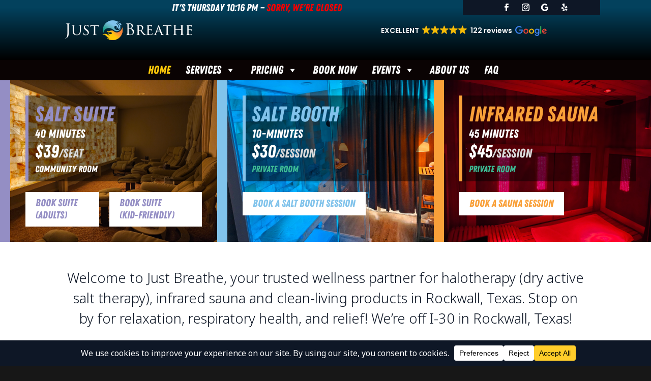

--- FILE ---
content_type: text/html
request_url: https://cdn.trustindex.io/widgets/ca/ca57efb3321a2771a78634ff639/content.html
body_size: 4109
content:
<div class=" ti-widget " data-layout-id="79" data-layout-category="grid" data-set-id="soft" data-pid="ca57efb3321a2771a78634ff639" data-language="en" data-close-locale="Close" data-rich-snippet="23ee29208314g14a" data-review-target-width="300" data-css-version="2" data-review-text-mode="readmore" data-reply-by-locale="Owner's reply" data-only-rating-locale="This user only left a rating." data-load-more-rows="3" data-column-vertical-separate="1" > <div class="ti-widget-container ti-col-3"> <div class="ti-widget-header"> <div class="ti-header-content source-Google ti-active"> <div class="ti-header-logo"> <img class="ti-header-logo-img" src="https://cdn.trustindex.io/assets/platform/Google/logo.svg" loading="lazy" alt="Google" width="150" height="21" /> </div> <div class="ti-header-rating-text"><span class="ti-rating-text">Excellent</span><span class="ti-stars"><img class="ti-star f" src="https://cdn.trustindex.io/assets/platform/Google/star/f.svg" alt="Google" width="17" height="17" loading="lazy" /><img class="ti-star f" src="https://cdn.trustindex.io/assets/platform/Google/star/f.svg" alt="Google" width="17" height="17" loading="lazy" /><img class="ti-star f" src="https://cdn.trustindex.io/assets/platform/Google/star/f.svg" alt="Google" width="17" height="17" loading="lazy" /><img class="ti-star f" src="https://cdn.trustindex.io/assets/platform/Google/star/f.svg" alt="Google" width="17" height="17" loading="lazy" /><img class="ti-star f" src="https://cdn.trustindex.io/assets/platform/Google/star/f.svg" alt="Google" width="17" height="17" loading="lazy" /></span><span class="ti-header-rating">5.0</span><span class="ti-header-rating-reviews">122 reviews</span></div> <div class="ti-header-rating-text ti-mobile"><span class="ti-header-rating">5.0</span><span class="ti-stars"><img class="ti-star f" src="https://cdn.trustindex.io/assets/platform/Google/star/f.svg" alt="Google" width="17" height="17" loading="lazy" /><img class="ti-star f" src="https://cdn.trustindex.io/assets/platform/Google/star/f.svg" alt="Google" width="17" height="17" loading="lazy" /><img class="ti-star f" src="https://cdn.trustindex.io/assets/platform/Google/star/f.svg" alt="Google" width="17" height="17" loading="lazy" /><img class="ti-star f" src="https://cdn.trustindex.io/assets/platform/Google/star/f.svg" alt="Google" width="17" height="17" loading="lazy" /><img class="ti-star f" src="https://cdn.trustindex.io/assets/platform/Google/star/f.svg" alt="Google" width="17" height="17" loading="lazy" /></span></div> <div class="ti-header-rating-text ti-mobile"><span class="ti-rating-text">Excellent</span><span class="ti-header-rating-reviews">122 reviews</span></div> <div class="ti-header-write-btn-container"> <a href="https://admin.trustindex.io/api/googleWriteReview?place-id=ChIJi3v2Xv6rToYRf9Gj4vvQ4L4" class="ti-header-write-btn" role="button" aria-label="Write a review to Google" target="_blank" rel="noopener" >Write a review</a> </div> </div> <div class="ti-widget-header-tick"></div> </div> <div class="ti-reviews-container"> <div class="ti-reviews-container-wrapper"> <div class="ti-review-item source-Google ti-image-layout-thumbnail" data-index="0" data-id="419ece27823cef49d18fc783ede40448" > <div class="ti-inner"> <div class="ti-review-header"> <div class="ti-platform-icon ti-with-tooltip"> <span class="ti-tooltip">Posted on Google</span> <img src="https://cdn.trustindex.io/assets/platform/Google/icon.svg" alt="Google" width="20" height="20" loading="lazy" /> </div> <div class="ti-profile-img"> <img src="https://lh3.googleusercontent.com/a-/ALV-UjWSGdak_hYA3AK7i6VWKF5TagMxADYbbV3VZXZYaAb4xVdeolsP=w40-h40-c-rp-mo-ba2-br100" srcset="https://lh3.googleusercontent.com/a-/ALV-UjWSGdak_hYA3AK7i6VWKF5TagMxADYbbV3VZXZYaAb4xVdeolsP=w80-h80-c-rp-mo-ba2-br100 2x" alt="Mica Pryor profile picture" loading="lazy" /> </div> <div class="ti-profile-details"> <div class="ti-name"> Mica Pryor </div> <div class="ti-date">6 January 2026</div> </div> </div> <span class="ti-stars"><img class="ti-star f" src="https://cdn.trustindex.io/assets/platform/Google/star/f.svg" alt="Google" width="17" height="17" loading="lazy" /><img class="ti-star f" src="https://cdn.trustindex.io/assets/platform/Google/star/f.svg" alt="Google" width="17" height="17" loading="lazy" /><img class="ti-star f" src="https://cdn.trustindex.io/assets/platform/Google/star/f.svg" alt="Google" width="17" height="17" loading="lazy" /><img class="ti-star f" src="https://cdn.trustindex.io/assets/platform/Google/star/f.svg" alt="Google" width="17" height="17" loading="lazy" /><img class="ti-star f" src="https://cdn.trustindex.io/assets/platform/Google/star/f.svg" alt="Google" width="17" height="17" loading="lazy" /></span> <div class="ti-review-content"> <div class="ti-review-text-container ti-inner">Very friendly staff, easy booking, clean facility and treatment rooms, relaxing vibe, reasonably priced.</div> <span class="ti-read-more" data-container=".ti-review-content .ti-inner" data-collapse-text="Hide" data-open-text="Read more" ></span> </div> </div> </div> <div class="ti-review-item source-Google ti-image-layout-thumbnail" data-index="1" data-id="1895c819da44935635ac4af25a7da5b9" > <div class="ti-inner"> <div class="ti-review-header"> <div class="ti-platform-icon ti-with-tooltip"> <span class="ti-tooltip">Posted on Google</span> <img src="https://cdn.trustindex.io/assets/platform/Google/icon.svg" alt="Google" width="20" height="20" loading="lazy" /> </div> <div class="ti-profile-img"> <img src="https://lh3.googleusercontent.com/a/ACg8ocId1mcYnv04Pxpv_Et1uSfYuMW09pO0gn9IqGOceSbtd43QMg=w40-h40-c-rp-mo-br100" srcset="https://lh3.googleusercontent.com/a/ACg8ocId1mcYnv04Pxpv_Et1uSfYuMW09pO0gn9IqGOceSbtd43QMg=w80-h80-c-rp-mo-br100 2x" alt="Kaelin Kinsey profile picture" loading="lazy" /> </div> <div class="ti-profile-details"> <div class="ti-name"> Kaelin Kinsey </div> <div class="ti-date">20 December 2025</div> </div> </div> <span class="ti-stars"><img class="ti-star f" src="https://cdn.trustindex.io/assets/platform/Google/star/f.svg" alt="Google" width="17" height="17" loading="lazy" /><img class="ti-star f" src="https://cdn.trustindex.io/assets/platform/Google/star/f.svg" alt="Google" width="17" height="17" loading="lazy" /><img class="ti-star f" src="https://cdn.trustindex.io/assets/platform/Google/star/f.svg" alt="Google" width="17" height="17" loading="lazy" /><img class="ti-star f" src="https://cdn.trustindex.io/assets/platform/Google/star/f.svg" alt="Google" width="17" height="17" loading="lazy" /><img class="ti-star f" src="https://cdn.trustindex.io/assets/platform/Google/star/f.svg" alt="Google" width="17" height="17" loading="lazy" /></span> <div class="ti-review-content"> <div class="ti-review-text-container ti-inner">Loved! Took my 19th month old and he had a blast!</div> <span class="ti-read-more" data-container=".ti-review-content .ti-inner" data-collapse-text="Hide" data-open-text="Read more" ></span> </div> </div> </div> <div class="ti-review-item source-Google ti-image-layout-thumbnail" data-index="2" data-id="a5a5fda2b8d1d73ebbbc9990b8a3c565" > <div class="ti-inner"> <div class="ti-review-header"> <div class="ti-platform-icon ti-with-tooltip"> <span class="ti-tooltip">Posted on Google</span> <img src="https://cdn.trustindex.io/assets/platform/Google/icon.svg" alt="Google" width="20" height="20" loading="lazy" /> </div> <div class="ti-profile-img"> <img src="https://lh3.googleusercontent.com/a/ACg8ocKGofFDLV9ifePMPJ3rqt7CRCV66M53rvtwXi5WRlpAYgNAJg=w40-h40-c-rp-mo-br100" srcset="https://lh3.googleusercontent.com/a/ACg8ocKGofFDLV9ifePMPJ3rqt7CRCV66M53rvtwXi5WRlpAYgNAJg=w80-h80-c-rp-mo-br100 2x" alt="Kaelin K profile picture" loading="lazy" /> </div> <div class="ti-profile-details"> <div class="ti-name"> Kaelin K </div> <div class="ti-date">20 December 2025</div> </div> </div> <span class="ti-stars"><img class="ti-star f" src="https://cdn.trustindex.io/assets/platform/Google/star/f.svg" alt="Google" width="17" height="17" loading="lazy" /><img class="ti-star f" src="https://cdn.trustindex.io/assets/platform/Google/star/f.svg" alt="Google" width="17" height="17" loading="lazy" /><img class="ti-star f" src="https://cdn.trustindex.io/assets/platform/Google/star/f.svg" alt="Google" width="17" height="17" loading="lazy" /><img class="ti-star f" src="https://cdn.trustindex.io/assets/platform/Google/star/f.svg" alt="Google" width="17" height="17" loading="lazy" /><img class="ti-star f" src="https://cdn.trustindex.io/assets/platform/Google/star/f.svg" alt="Google" width="17" height="17" loading="lazy" /></span> <div class="ti-review-content"> <div class="ti-review-text-container ti-inner">Amazing! Professional staff, had a great experience taking my 19th month old.</div> <span class="ti-read-more" data-container=".ti-review-content .ti-inner" data-collapse-text="Hide" data-open-text="Read more" ></span> </div> </div> </div> <div class="ti-review-item source-Google ti-image-layout-thumbnail" data-index="3" data-id="44fe42bf221ba24e55bb7931bdfa5743" > <div class="ti-inner"> <div class="ti-review-header"> <div class="ti-platform-icon ti-with-tooltip"> <span class="ti-tooltip">Posted on Google</span> <img src="https://cdn.trustindex.io/assets/platform/Google/icon.svg" alt="Google" width="20" height="20" loading="lazy" /> </div> <div class="ti-profile-img"> <img src="https://lh3.googleusercontent.com/a/ACg8ocL9ElVHWgpHPh5W1DgL5GxOaFBqTbJkjlGxSh9PSPsrDgbRsA=w40-h40-c-rp-mo-br100" srcset="https://lh3.googleusercontent.com/a/ACg8ocL9ElVHWgpHPh5W1DgL5GxOaFBqTbJkjlGxSh9PSPsrDgbRsA=w80-h80-c-rp-mo-br100 2x" alt="Heather Hood profile picture" loading="lazy" /> </div> <div class="ti-profile-details"> <div class="ti-name"> Heather Hood </div> <div class="ti-date">19 November 2025</div> </div> </div> <span class="ti-stars"><img class="ti-star f" src="https://cdn.trustindex.io/assets/platform/Google/star/f.svg" alt="Google" width="17" height="17" loading="lazy" /><img class="ti-star f" src="https://cdn.trustindex.io/assets/platform/Google/star/f.svg" alt="Google" width="17" height="17" loading="lazy" /><img class="ti-star f" src="https://cdn.trustindex.io/assets/platform/Google/star/f.svg" alt="Google" width="17" height="17" loading="lazy" /><img class="ti-star f" src="https://cdn.trustindex.io/assets/platform/Google/star/f.svg" alt="Google" width="17" height="17" loading="lazy" /><img class="ti-star f" src="https://cdn.trustindex.io/assets/platform/Google/star/f.svg" alt="Google" width="17" height="17" loading="lazy" /></span> <div class="ti-review-content"> <div class="ti-review-text-container ti-inner">Absolutely Exceptional!!

Just Breathe Salt + Sauna is truly a gem. This amazing family-owned business goes above and beyond in every detail, creating an experience that feels thoughtful, welcoming, and deeply relaxing from the moment you walk in.

The salt suite is incredibly calming my mind and body instantly unwind the moment I step inside. The sauna sessions are powerful, rejuvenating, and always leave me feeling refreshed and reset. And the monthly yoga meditation sessions? It has become the best and most grounding way to start my Saturday. It’s a peaceful ritual I look forward to.

You can feel the care, passion, and heart the owners and staff put into everything they do. If you’re looking for a place that truly nurtures your wellbeing, this is it. Highly recommended!</div> <span class="ti-read-more" data-container=".ti-review-content .ti-inner" data-collapse-text="Hide" data-open-text="Read more" ></span> </div> </div> </div> <div class="ti-review-item source-Google ti-image-layout-thumbnail" data-index="4" data-id="37f184c296b9c3eb7989e4f1253e0aad" > <div class="ti-inner"> <div class="ti-review-header"> <div class="ti-platform-icon ti-with-tooltip"> <span class="ti-tooltip">Posted on Google</span> <img src="https://cdn.trustindex.io/assets/platform/Google/icon.svg" alt="Google" width="20" height="20" loading="lazy" /> </div> <div class="ti-profile-img"> <img src="https://lh3.googleusercontent.com/a/ACg8ocKaTS_mn63vdKccmGLVgBRM1MnyWm3KqjOReqRubKpE_kONFw=w40-h40-c-rp-mo-br100" srcset="https://lh3.googleusercontent.com/a/ACg8ocKaTS_mn63vdKccmGLVgBRM1MnyWm3KqjOReqRubKpE_kONFw=w80-h80-c-rp-mo-br100 2x" alt="julie posey profile picture" loading="lazy" /> </div> <div class="ti-profile-details"> <div class="ti-name"> julie posey </div> <div class="ti-date">11 October 2025</div> </div> </div> <span class="ti-stars"><img class="ti-star f" src="https://cdn.trustindex.io/assets/platform/Google/star/f.svg" alt="Google" width="17" height="17" loading="lazy" /><img class="ti-star f" src="https://cdn.trustindex.io/assets/platform/Google/star/f.svg" alt="Google" width="17" height="17" loading="lazy" /><img class="ti-star f" src="https://cdn.trustindex.io/assets/platform/Google/star/f.svg" alt="Google" width="17" height="17" loading="lazy" /><img class="ti-star f" src="https://cdn.trustindex.io/assets/platform/Google/star/f.svg" alt="Google" width="17" height="17" loading="lazy" /><img class="ti-star f" src="https://cdn.trustindex.io/assets/platform/Google/star/f.svg" alt="Google" width="17" height="17" loading="lazy" /></span> <div class="ti-review-content"> <div class="ti-review-text-container ti-inner">This place is amazing! Very clean, comfortable private settings. The staff were very knowledgeable and friendly.</div> <span class="ti-read-more" data-container=".ti-review-content .ti-inner" data-collapse-text="Hide" data-open-text="Read more" ></span> </div> </div> </div> <div class="ti-review-item source-Google ti-image-layout-thumbnail" data-index="5" data-id="1c90cc48232964eb2d2d064a8ab6fda0" > <div class="ti-inner"> <div class="ti-review-header"> <div class="ti-platform-icon ti-with-tooltip"> <span class="ti-tooltip">Posted on Google</span> <img src="https://cdn.trustindex.io/assets/platform/Google/icon.svg" alt="Google" width="20" height="20" loading="lazy" /> </div> <div class="ti-profile-img"> <img src="https://lh3.googleusercontent.com/a-/ALV-UjXKAKU7a1wxNxLHfGu4MlZbiwtihDSxQNNl9VOEO6WQzdasRS-0kQ=w40-h40-c-rp-mo-ba3-br100" srcset="https://lh3.googleusercontent.com/a-/ALV-UjXKAKU7a1wxNxLHfGu4MlZbiwtihDSxQNNl9VOEO6WQzdasRS-0kQ=w80-h80-c-rp-mo-ba3-br100 2x" alt="Andrea Garcia profile picture" loading="lazy" /> </div> <div class="ti-profile-details"> <div class="ti-name"> Andrea Garcia </div> <div class="ti-date">9 October 2025</div> </div> </div> <span class="ti-stars"><img class="ti-star f" src="https://cdn.trustindex.io/assets/platform/Google/star/f.svg" alt="Google" width="17" height="17" loading="lazy" /><img class="ti-star f" src="https://cdn.trustindex.io/assets/platform/Google/star/f.svg" alt="Google" width="17" height="17" loading="lazy" /><img class="ti-star f" src="https://cdn.trustindex.io/assets/platform/Google/star/f.svg" alt="Google" width="17" height="17" loading="lazy" /><img class="ti-star f" src="https://cdn.trustindex.io/assets/platform/Google/star/f.svg" alt="Google" width="17" height="17" loading="lazy" /><img class="ti-star f" src="https://cdn.trustindex.io/assets/platform/Google/star/f.svg" alt="Google" width="17" height="17" loading="lazy" /></span> <div class="ti-review-content"> <div class="ti-review-text-container ti-inner">What a gem! A lady in my neighborhood has raved about Just Breath Salt + Sauna for the past few months. When I started to feel a cold come on, I decided to give it a shot. I had my first salt booth treatment this past Monday. I felt so much better with the first treatment, I decided to go back an have another one today. When I get sick, I typically end up with an upper respiratory infection that lasts for 2 or more weeks. But with these treatments I already feel so so much better. I feel like it stopped my sickness in its tracks and prevented it from progressing. Aside from their salt booth working beautifully, this place is clean and the staff is so hospitable. I also love their little shop area in the front. I bought some goodies (ncluding some excellent cough syrup) both times that I went. I will absolutely be back. I can't wait to try their salt suite and infrared sauna.</div> <span class="ti-read-more" data-container=".ti-review-content .ti-inner" data-collapse-text="Hide" data-open-text="Read more" ></span> </div> </div> </div> <div class="ti-review-item source-Google ti-image-layout-thumbnail" data-index="6" data-id="b154b558067f329c9b0eeeedbb0fa0e7" > <div class="ti-inner"> <div class="ti-review-header"> <div class="ti-platform-icon ti-with-tooltip"> <span class="ti-tooltip">Posted on Google</span> <img src="https://cdn.trustindex.io/assets/platform/Google/icon.svg" alt="Google" width="20" height="20" loading="lazy" /> </div> <div class="ti-profile-img"> <img src="https://lh3.googleusercontent.com/a/ACg8ocJTUhDNGSPpeT1u0jgCU_EQ_ProfArSRyMFzlvMSooE9TZa8Q=w40-h40-c-rp-mo-br100" srcset="https://lh3.googleusercontent.com/a/ACg8ocJTUhDNGSPpeT1u0jgCU_EQ_ProfArSRyMFzlvMSooE9TZa8Q=w80-h80-c-rp-mo-br100 2x" alt="Mitch Griggs profile picture" loading="lazy" /> </div> <div class="ti-profile-details"> <div class="ti-name"> Mitch Griggs </div> <div class="ti-date">3 October 2025</div> </div> </div> <span class="ti-stars"><img class="ti-star f" src="https://cdn.trustindex.io/assets/platform/Google/star/f.svg" alt="Google" width="17" height="17" loading="lazy" /><img class="ti-star f" src="https://cdn.trustindex.io/assets/platform/Google/star/f.svg" alt="Google" width="17" height="17" loading="lazy" /><img class="ti-star f" src="https://cdn.trustindex.io/assets/platform/Google/star/f.svg" alt="Google" width="17" height="17" loading="lazy" /><img class="ti-star f" src="https://cdn.trustindex.io/assets/platform/Google/star/f.svg" alt="Google" width="17" height="17" loading="lazy" /><img class="ti-star f" src="https://cdn.trustindex.io/assets/platform/Google/star/f.svg" alt="Google" width="17" height="17" loading="lazy" /></span> <div class="ti-review-content"> <div class="ti-review-text-container ti-inner">AMAZING!!!  I walked in and they took care of me instantly, next time I will make an appointment.  The Staff is awesome and very knowledgeable.  I will be back for sure.</div> <span class="ti-read-more" data-container=".ti-review-content .ti-inner" data-collapse-text="Hide" data-open-text="Read more" ></span> </div> </div> </div> <div class="ti-review-item source-Google ti-image-layout-thumbnail" data-index="7" data-id="056735227083d89516d4e02e4bbe74a1" > <div class="ti-inner"> <div class="ti-review-header"> <div class="ti-platform-icon ti-with-tooltip"> <span class="ti-tooltip">Posted on Google</span> <img src="https://cdn.trustindex.io/assets/platform/Google/icon.svg" alt="Google" width="20" height="20" loading="lazy" /> </div> <div class="ti-profile-img"> <img src="https://lh3.googleusercontent.com/a-/ALV-UjVL6XnHKRrbrs4mfIZjKYTiSIzKbLDYhZTg3BpyAM_nNeRBGPg=w40-h40-c-rp-mo-br100" srcset="https://lh3.googleusercontent.com/a-/ALV-UjVL6XnHKRrbrs4mfIZjKYTiSIzKbLDYhZTg3BpyAM_nNeRBGPg=w80-h80-c-rp-mo-br100 2x" alt="Ana Karen Free profile picture" loading="lazy" /> </div> <div class="ti-profile-details"> <div class="ti-name"> Ana Karen Free </div> <div class="ti-date">12 August 2025</div> </div> </div> <span class="ti-stars"><img class="ti-star f" src="https://cdn.trustindex.io/assets/platform/Google/star/f.svg" alt="Google" width="17" height="17" loading="lazy" /><img class="ti-star f" src="https://cdn.trustindex.io/assets/platform/Google/star/f.svg" alt="Google" width="17" height="17" loading="lazy" /><img class="ti-star f" src="https://cdn.trustindex.io/assets/platform/Google/star/f.svg" alt="Google" width="17" height="17" loading="lazy" /><img class="ti-star f" src="https://cdn.trustindex.io/assets/platform/Google/star/f.svg" alt="Google" width="17" height="17" loading="lazy" /><img class="ti-star f" src="https://cdn.trustindex.io/assets/platform/Google/star/f.svg" alt="Google" width="17" height="17" loading="lazy" /></span> <div class="ti-review-content"> <div class="ti-review-text-container ti-inner">very cute place! very friendly staff both over the phone and in person! I had trouble booking online so I called and was very warmly helped with making an appointment and was met with such a friendly and welcoming face when I went in! I did the salt booth and the infrared sauna, both were so great!! Very clean! Loved that they had so many non toxic products in the bathroom too! 5 out 5 would recommend and encourage to visit!</div> <span class="ti-read-more" data-container=".ti-review-content .ti-inner" data-collapse-text="Hide" data-open-text="Read more" ></span> </div> </div> </div> <div class="ti-review-item source-Google ti-image-layout-thumbnail" data-index="8" data-id="c1afd86dbeed26a1ae2ebb9cf25dcc57" > <div class="ti-inner"> <div class="ti-review-header"> <div class="ti-platform-icon ti-with-tooltip"> <span class="ti-tooltip">Posted on Google</span> <img src="https://cdn.trustindex.io/assets/platform/Google/icon.svg" alt="Google" width="20" height="20" loading="lazy" /> </div> <div class="ti-profile-img"> <img src="https://lh3.googleusercontent.com/a/ACg8ocLIITbXh48T1U2IDdqTFYs_gE7APe0v7_VQtsymDHuFGYWwyw=w40-h40-c-rp-mo-br100" srcset="https://lh3.googleusercontent.com/a/ACg8ocLIITbXh48T1U2IDdqTFYs_gE7APe0v7_VQtsymDHuFGYWwyw=w80-h80-c-rp-mo-br100 2x" alt="Jessica Vaughan profile picture" loading="lazy" /> </div> <div class="ti-profile-details"> <div class="ti-name"> Jessica Vaughan </div> <div class="ti-date">9 August 2025</div> </div> </div> <span class="ti-stars"><img class="ti-star f" src="https://cdn.trustindex.io/assets/platform/Google/star/f.svg" alt="Google" width="17" height="17" loading="lazy" /><img class="ti-star f" src="https://cdn.trustindex.io/assets/platform/Google/star/f.svg" alt="Google" width="17" height="17" loading="lazy" /><img class="ti-star f" src="https://cdn.trustindex.io/assets/platform/Google/star/f.svg" alt="Google" width="17" height="17" loading="lazy" /><img class="ti-star f" src="https://cdn.trustindex.io/assets/platform/Google/star/f.svg" alt="Google" width="17" height="17" loading="lazy" /><img class="ti-star f" src="https://cdn.trustindex.io/assets/platform/Google/star/f.svg" alt="Google" width="17" height="17" loading="lazy" /></span> <div class="ti-review-content"> <div class="ti-review-text-container ti-inner">ad an amazing experience at Just Breathe salt spa. From the moment I walked in, the staff made me feel completely welcomed and at ease. The customer service was truly outstanding — warm, attentive, and professional.

The spa itself is beautifully designed — clean, serene, and calming. The salt room was incredibly relaxing, and I left feeling refreshed. I highly recommend it to anyone looking to relax, breathe easier, and be treated like a valued guest from start to finish. I’ll definitely be back!</div> <span class="ti-read-more" data-container=".ti-review-content .ti-inner" data-collapse-text="Hide" data-open-text="Read more" ></span> </div> </div> </div> <div class="ti-review-item source-Google ti-image-layout-thumbnail" data-index="9" data-id="cc9e230f8fd4e14c12da3e1eea89ae5e" > <div class="ti-inner"> <div class="ti-review-header"> <div class="ti-platform-icon ti-with-tooltip"> <span class="ti-tooltip">Posted on Google</span> <img src="https://cdn.trustindex.io/assets/platform/Google/icon.svg" alt="Google" width="20" height="20" loading="lazy" /> </div> <div class="ti-profile-img"> <img src="https://lh3.googleusercontent.com/a-/ALV-UjUtKt0A3lhKIS-YP_5RlAMLQzMbklmiGwWUCUAQsO95SBMEKDFs=w40-h40-c-rp-mo-br100" srcset="https://lh3.googleusercontent.com/a-/ALV-UjUtKt0A3lhKIS-YP_5RlAMLQzMbklmiGwWUCUAQsO95SBMEKDFs=w80-h80-c-rp-mo-br100 2x" alt="Audrey Turner profile picture" loading="lazy" /> </div> <div class="ti-profile-details"> <div class="ti-name"> Audrey Turner </div> <div class="ti-date">3 August 2025</div> </div> </div> <span class="ti-stars"><img class="ti-star f" src="https://cdn.trustindex.io/assets/platform/Google/star/f.svg" alt="Google" width="17" height="17" loading="lazy" /><img class="ti-star f" src="https://cdn.trustindex.io/assets/platform/Google/star/f.svg" alt="Google" width="17" height="17" loading="lazy" /><img class="ti-star f" src="https://cdn.trustindex.io/assets/platform/Google/star/f.svg" alt="Google" width="17" height="17" loading="lazy" /><img class="ti-star f" src="https://cdn.trustindex.io/assets/platform/Google/star/f.svg" alt="Google" width="17" height="17" loading="lazy" /><img class="ti-star f" src="https://cdn.trustindex.io/assets/platform/Google/star/f.svg" alt="Google" width="17" height="17" loading="lazy" /></span> <div class="ti-review-content"> <div class="ti-review-text-container ti-inner">My experience was amazing! Customer service was wonderful, and the salt booth really helped! It was unbelievable!</div> <span class="ti-read-more" data-container=".ti-review-content .ti-inner" data-collapse-text="Hide" data-open-text="Read more" ></span> </div> </div> </div> <div class="ti-review-item source-Google ti-image-layout-thumbnail" data-index="10" data-id="43ca3147618dac9d3efa86694188f8a3" > <div class="ti-inner"> <div class="ti-review-header"> <div class="ti-platform-icon ti-with-tooltip"> <span class="ti-tooltip">Posted on Google</span> <img src="https://cdn.trustindex.io/assets/platform/Google/icon.svg" alt="Google" width="20" height="20" loading="lazy" /> </div> <div class="ti-profile-img"> <img src="https://lh3.googleusercontent.com/a/ACg8ocJIqIxpUUM3nBKTMYEQrrjzJ3a_twdewAJqazmZ1ikap8cqjw=w40-h40-c-rp-mo-ba3-br100" srcset="https://lh3.googleusercontent.com/a/ACg8ocJIqIxpUUM3nBKTMYEQrrjzJ3a_twdewAJqazmZ1ikap8cqjw=w80-h80-c-rp-mo-ba3-br100 2x" alt="Mark Mansfield profile picture" loading="lazy" /> </div> <div class="ti-profile-details"> <div class="ti-name"> Mark Mansfield </div> <div class="ti-date">12 July 2025</div> </div> </div> <span class="ti-stars"><img class="ti-star f" src="https://cdn.trustindex.io/assets/platform/Google/star/f.svg" alt="Google" width="17" height="17" loading="lazy" /><img class="ti-star f" src="https://cdn.trustindex.io/assets/platform/Google/star/f.svg" alt="Google" width="17" height="17" loading="lazy" /><img class="ti-star f" src="https://cdn.trustindex.io/assets/platform/Google/star/f.svg" alt="Google" width="17" height="17" loading="lazy" /><img class="ti-star f" src="https://cdn.trustindex.io/assets/platform/Google/star/f.svg" alt="Google" width="17" height="17" loading="lazy" /><img class="ti-star f" src="https://cdn.trustindex.io/assets/platform/Google/star/f.svg" alt="Google" width="17" height="17" loading="lazy" /></span> <div class="ti-review-content"> <div class="ti-review-text-container ti-inner">Calm place, relaxing infrared saunas, friendly girl working the front. Recommend</div> <span class="ti-read-more" data-container=".ti-review-content .ti-inner" data-collapse-text="Hide" data-open-text="Read more" ></span> </div> </div> </div> <div class="ti-review-item source-Google ti-image-layout-thumbnail" data-index="11" data-id="08cba8197d2a5903db762477f32f38e4" > <div class="ti-inner"> <div class="ti-review-header"> <div class="ti-platform-icon ti-with-tooltip"> <span class="ti-tooltip">Posted on Google</span> <img src="https://cdn.trustindex.io/assets/platform/Google/icon.svg" alt="Google" width="20" height="20" loading="lazy" /> </div> <div class="ti-profile-img"> <img src="https://lh3.googleusercontent.com/a/ACg8ocLMGfv7xCp1oGjnPw6xhmdTx-5Ewk6mNBYnfI43kEuXn56_UqEA=w40-h40-c-rp-mo-ba3-br100" srcset="https://lh3.googleusercontent.com/a/ACg8ocLMGfv7xCp1oGjnPw6xhmdTx-5Ewk6mNBYnfI43kEuXn56_UqEA=w80-h80-c-rp-mo-ba3-br100 2x" alt="Deborah Mcham profile picture" loading="lazy" /> </div> <div class="ti-profile-details"> <div class="ti-name"> Deborah Mcham </div> <div class="ti-date">4 June 2025</div> </div> </div> <span class="ti-stars"><img class="ti-star f" src="https://cdn.trustindex.io/assets/platform/Google/star/f.svg" alt="Google" width="17" height="17" loading="lazy" /><img class="ti-star f" src="https://cdn.trustindex.io/assets/platform/Google/star/f.svg" alt="Google" width="17" height="17" loading="lazy" /><img class="ti-star f" src="https://cdn.trustindex.io/assets/platform/Google/star/f.svg" alt="Google" width="17" height="17" loading="lazy" /><img class="ti-star f" src="https://cdn.trustindex.io/assets/platform/Google/star/f.svg" alt="Google" width="17" height="17" loading="lazy" /><img class="ti-star f" src="https://cdn.trustindex.io/assets/platform/Google/star/f.svg" alt="Google" width="17" height="17" loading="lazy" /></span> <div class="ti-review-content"> <div class="ti-review-text-container ti-inner">Great place! I have Asthma and my daughter bought me a Mother's Day package and so I went.  Wow! I came out breathing so much better! The people are sooo nice!! A hidden Gem for sure!!😊💯💯💯❤️</div> <span class="ti-read-more" data-container=".ti-review-content .ti-inner" data-collapse-text="Hide" data-open-text="Read more" ></span> </div> </div> </div> </div> </div> <div class="ti-load-more-reviews-container"> <div class="ti-load-more-reviews-button" style="display: none">Load more</div> </div> </div> </div> <style class="scss-content"></style>

--- FILE ---
content_type: text/css
request_url: https://justbreatherockwall.com/wp-content/themes/Divi-child/style.css?ver=4.27.4
body_size: -57
content:
/*
 Theme Name:   Divi Child
 Theme URI:    http://www.elegantthemes.com/gallery/
 Description:  Divi Child Theme
 Author:       Elegant Themes
 Author URI:   http://www.elegantthemes.com
 Template:     Divi
 Version:      3.X
*/

@import url("../Divi/style.css");
@import url("../Divi/style.min.css");

/* =Theme customization starts here
-------------------------------------------------------------- */


/* General Styling and Bug-Fixes
-------------------------------------------------------------- */
sup {
	vertical-align: text-top;
	font-size: xx-small;
	position: relative;
	top: -0.4em;
	}


/* New Classes
-------------------------------------------------------------- */

--- FILE ---
content_type: text/css
request_url: https://justbreatherockwall.com/wp-content/et-cache/15/et-core-unified-15.min.css?ver=1766938941
body_size: 790
content:
a.mega-menu-link{font-family:'Zing Rust Base',Helvetica,Arial,Lucida,sans-serif!important}h1{font-size:4rem}h2{font-size:3.5rem}h3{font-size:2.5rem;color:#81c3eb}h4{font-size:2rem;color:#BFBFBF}h5{font-size:1.5rem}h6{font-size:1.25rem}.et_pb_module{font-style:normal}.kmod1{border:1px solid #303030;background-color:#303030!important;color:#ffffff}.kmod1-line{border-left:3px solid #303030;background:rgba(0,0,0,.15)!important;color:#ffffff}.kmod1-line-light{border-left:3px solid #303030;background:rgba(255,255,255,.85)!important}.ksec1.ksec1.ksec1{background-color:#303030!important}.et_pb_tabs_controls{background-color:#333231!important}.kmod2{border:1px solid #d4d2cb;background-color:#d4d2cb!important}.kmod2-line{border-left:3px solid #d4d2cb;background:rgba(0,0,0,.15)!important;color:#ffffff}.kmod2-line-light{border-left:3px solid #d4d2cb;background:rgba(255,255,255,.85)!important}.ksec2.ksec2.ksec2{background-color:#d4d2cb!important}.kmod-chart,.kmod-chart .et_pb_tab_content{background-color:#d4d2cb}.kmod1,.kmod2,.kmod1-line,.kmod2-line,.kmod1-line-light,.kmod2-line-light,.kmod-white,.kmod{padding:30px!important}.kmod1 a,.kmod1-line a,.kmod2-line a{color:#ffffff!important;font-weight:bold}.kmod-intro{font-size:1.35em;line-height:1.5em}.kmod-icon .et-pb-icon{font-size:200px}.kmod-icon .et_pb_main_blurb_image{margin-bottom:0px!important}.ksec-light{background-color:#ece6c6}.kmod-white{background-color:#ffffff!important}.kmod-list ol{counter-reset:li;margin-left:0;padding-left:0;padding-top:20px!important}.kmod-list ol>li{position:relative;margin:0 0 6px 2em;padding:4px 8px;list-style:none;border-top:2px solid #303030;background:rgba(0,0,0,.1);padding-bottom:10px}.kmod-list ol>li:before{content:counter(li);counter-increment:li;position:absolute;top:-2px;left:-2em;-moz-box-sizing:border-box;-webkit-box-sizing:border-box;box-sizing:border-box;width:2em;margin-right:8px;padding:4px;border-top:2px solid #303030;color:#fff;background:#303030;font-weight:bold;font-style:normal;text-align:center}.kmod-list li ol,.kmod-list li ul{margin-top:6px}.kmod-list ol ol li:last-child{margin-bottom:0}.kmod-list ul{list-style:none}.kmod-list ul li::before{position:absolute;content:"\25A0";left:0;color:#303030;font-weight:bold;display:inline-block;width:1em;margin-top:-3px}.et_pb_bg_layout_dark.kmod-list ul li::before{color:#ffffff}.kmod-list ul li ul{padding-bottom:0}.kmod-list ul li ul li::before,.kmod-list ol li ul li::before{left:18px;content:"-"}ul:last-child{padding-bottom:0px}.et_pb_tabs_controls li a{color:#FFFFFF;font-size:1.5em;padding-top:10px;padding-bottom:10px}ul.et_pb_tabs_controls:after{border-top:0px!important}.et_pb_tab_active{box-shadow:0px -5px 4px -3px rgba(0,0,0,.6);-moz-box-shadow:0px -5px 4px -3px rgba(0,0,0,.6);-webkit-box-shadow:0px -5px 4px -3px rgba(0,0,0,.6);background-image:linear-gradient(#e1e1e1,#ffffff)}#footer-info{display:none}#footer-hook:after{content:"\00a9 2024 Lockton Companies. All Rights Reserved."}#footer-hook{color:#666}.menu-logout-link-item{display:none!important;visibility:hidden}.et_pb_forgot_password{display:none}body.home{background-color:#171717}#main-header{box-shadow:none}.entry-content ul,.entry-content ol{line-height:1.5em}p:last-of-type+ul{margin-top:1em}.nav li li{line-height:1.2em}ul.nav>li>a{font-weight:300}.wpfd-content-tree{padding-bottom:10px}#toc_container{border:none!important}h2.wpfd-category-theme-title{display:none}

--- FILE ---
content_type: text/css
request_url: https://justbreatherockwall.com/wp-content/et-cache/15/et-core-unified-tb-1094-tb-41-deferred-15.min.css?ver=1766939149
body_size: 1167
content:
@font-face{font-family:"Zing Rust Base";font-display:swap;src:url("https://justbreatherockwall.com/wp-content/uploads/et-fonts/ZingRustDemo-Base.otf") format("opentype")}@font-face{font-family:"Zing Rust Base";font-display:swap;src:url("https://justbreatherockwall.com/wp-content/uploads/et-fonts/ZingRustDemo-Base.otf") format("opentype")}.et_pb_section_0_tb_footer.et_pb_section{padding-top:0px;padding-bottom:0px;background-color:#0E1726!important}.et_pb_button_0_tb_footer_wrapper,.et_pb_button_2_tb_footer_wrapper{margin-bottom:0.3vw!important}body #page-container .et_pb_section .et_pb_button_0_tb_footer,body #page-container .et_pb_section .et_pb_button_1_tb_footer,body #page-container .et_pb_section .et_pb_button_2_tb_footer{border-width:1px!important;border-color:#ffffff;padding-right:0.7em;padding-left:2em;background-color:#0E1726}body #page-container .et_pb_section .et_pb_button_0_tb_footer:hover,body #page-container .et_pb_section .et_pb_button_1_tb_footer:hover,body #page-container .et_pb_section .et_pb_button_2_tb_footer:hover{color:#0E1726!important;border-color:#ffffff!important;background-image:initial;background-color:#FFFFFF}body #page-container .et_pb_section .et_pb_button_0_tb_footer:after,body #page-container .et_pb_section .et_pb_button_1_tb_footer:after,body #page-container .et_pb_section .et_pb_button_2_tb_footer:after{display:none}body #page-container .et_pb_section .et_pb_button_0_tb_footer:before,body #page-container .et_pb_section .et_pb_button_1_tb_footer:before{content:attr(data-icon);font-family:ETmodules!important;font-weight:400!important;line-height:inherit;font-size:inherit!important;opacity:1;margin-left:-1.3em;right:auto;display:inline-block;font-family:ETmodules!important;font-weight:400!important}body #page-container .et_pb_section .et_pb_button_0_tb_footer:hover:before,body #page-container .et_pb_section .et_pb_button_1_tb_footer:hover:before,body #page-container .et_pb_section .et_pb_button_2_tb_footer:hover:before{margin-left:.3em;right:auto;margin-left:-1.3em}.et_pb_button_0_tb_footer,.et_pb_button_1_tb_footer,.et_pb_button_2_tb_footer{transition:color 300ms ease 0ms,background-color 300ms ease 0ms,border 300ms ease 0ms;width:80%}.et_pb_button_0_tb_footer,.et_pb_button_0_tb_footer:after,.et_pb_button_1_tb_footer,.et_pb_button_1_tb_footer:after,.et_pb_button_2_tb_footer,.et_pb_button_2_tb_footer:after{transition:all 300ms ease 0ms}.et_pb_text_0_tb_footer.et_pb_text,.et_pb_text_1_tb_footer.et_pb_text{color:#8F8F8F!important}.et_pb_text_0_tb_footer h3,.et_pb_text_1_tb_footer h3{font-family:'Zing Rust Base',Helvetica,Arial,Lucida,sans-serif;font-weight:300;text-transform:uppercase;font-size:2em;color:#b2b2b2!important}.et_pb_text_0_tb_footer,ul.et_pb_social_media_follow_0_tb_footer{padding-top:0px!important;padding-bottom:0px!important;margin-top:0px!important;margin-bottom:0px!important}body #page-container .et_pb_section .et_pb_button_2_tb_footer:before{content:attr(data-icon);font-family:FontAwesome!important;font-weight:400!important;line-height:inherit;font-size:inherit!important;opacity:1;margin-left:-1.3em;right:auto;display:inline-block;font-family:FontAwesome!important;font-weight:400!important}.et_pb_text_1_tb_footer{padding-top:0px!important;margin-top:0px!important;margin-bottom:10px!important}.et_pb_section_1_tb_footer.et_pb_section{background-color:#444444!important}.et_pb_row_1_tb_footer.et_pb_row{padding-top:10px!important;padding-bottom:10px!important;padding-top:10px;padding-bottom:10px}.et_pb_text_2_tb_footer.et_pb_text{color:#898989!important}.et_pb_text_2_tb_footer{line-height:1.4rem;font-size:0.75rem;line-height:1.4rem}.et_pb_section_2_tb_footer.et_pb_section{padding-top:10px;padding-bottom:0px;background-color:#2D2D2E!important}.et_pb_row_2_tb_footer.et_pb_row{padding-top:0px!important;padding-bottom:0px!important;padding-top:0px;padding-bottom:0px}.et_pb_text_3_tb_footer.et_pb_text,.et_pb_text_4_tb_footer.et_pb_text,.et_pb_text_4_tb_footer.et_pb_text a{color:#6d6d6d!important}.et_pb_social_media_follow_0_tb_footer li.et_pb_social_icon a.icon:before{color:#FFFFFF}.et_pb_social_media_follow_0_tb_footer li a.icon:before{font-size:15px;line-height:30px;height:30px;width:30px}.et_pb_social_media_follow_0_tb_footer li a.icon{height:30px;width:30px}.et_pb_text_4_tb_footer a{text-align:right}.et_pb_social_media_follow li.et_pb_social_media_follow_network_0_tb_footer a,.et_pb_social_media_follow li.et_pb_social_media_follow_network_1_tb_footer a,.et_pb_social_media_follow li.et_pb_social_media_follow_network_2_tb_footer a,.et_pb_social_media_follow li.et_pb_social_media_follow_network_3_tb_footer a{padding-bottom:0px;width:auto;height:auto}.et_pb_social_media_follow_network_0_tb_footer,.et_pb_social_media_follow_network_1_tb_footer,.et_pb_social_media_follow_network_2_tb_footer,.et_pb_social_media_follow_network_3_tb_footer{margin-bottom:0px!important}@media only screen and (max-width:980px){body #page-container .et_pb_section .et_pb_button_0_tb_footer:before,body #page-container .et_pb_section .et_pb_button_1_tb_footer:before{line-height:inherit;font-size:inherit!important;margin-left:-1.3em;right:auto;display:inline-block;opacity:1;content:attr(data-icon);font-family:ETmodules!important;font-weight:400!important}body #page-container .et_pb_section .et_pb_button_0_tb_footer:after,body #page-container .et_pb_section .et_pb_button_1_tb_footer:after,body #page-container .et_pb_section .et_pb_button_2_tb_footer:after{display:none}body #page-container .et_pb_section .et_pb_button_0_tb_footer:hover:before,body #page-container .et_pb_section .et_pb_button_1_tb_footer:hover:before,body #page-container .et_pb_section .et_pb_button_2_tb_footer:hover:before{margin-left:.3em;right:auto;margin-left:-1.3em}body #page-container .et_pb_section .et_pb_button_2_tb_footer:before{line-height:inherit;font-size:inherit!important;margin-left:-1.3em;right:auto;display:inline-block;opacity:1;content:attr(data-icon);font-family:FontAwesome!important;font-weight:400!important}.et_pb_section_2_tb_footer.et_pb_section{padding-top:10px;padding-bottom:0px}.et_pb_text_4_tb_footer a{text-align:center}}@media only screen and (max-width:767px){body #page-container .et_pb_section .et_pb_button_0_tb_footer:before,body #page-container .et_pb_section .et_pb_button_1_tb_footer:before{line-height:inherit;font-size:inherit!important;margin-left:-1.3em;right:auto;display:inline-block;opacity:1;content:attr(data-icon);font-family:ETmodules!important;font-weight:400!important}body #page-container .et_pb_section .et_pb_button_0_tb_footer:after,body #page-container .et_pb_section .et_pb_button_1_tb_footer:after,body #page-container .et_pb_section .et_pb_button_2_tb_footer:after{display:none}body #page-container .et_pb_section .et_pb_button_0_tb_footer:hover:before,body #page-container .et_pb_section .et_pb_button_1_tb_footer:hover:before,body #page-container .et_pb_section .et_pb_button_2_tb_footer:hover:before{margin-left:.3em;right:auto;margin-left:-1.3em}body #page-container .et_pb_section .et_pb_button_2_tb_footer:before{line-height:inherit;font-size:inherit!important;margin-left:-1.3em;right:auto;display:inline-block;opacity:1;content:attr(data-icon);font-family:FontAwesome!important;font-weight:400!important}.et_pb_section_2_tb_footer.et_pb_section{padding-bottom:10px}.et_pb_text_4_tb_footer a{text-align:center}}@font-face{font-family:"Zing Rust Base";font-display:swap;src:url("https://justbreatherockwall.com/wp-content/uploads/et-fonts/ZingRustDemo-Base.otf") format("opentype")}.et_pb_section_4.et_pb_section{background-color:#03415D!important}.et_pb_slide_0{background-color:#03415D}.et_pb_fullwidth_slider_0.et_pb_slider .et_pb_slide_description .et_pb_slide_title{font-size:3.5rem!important;line-height:3rem}.et_pb_fullwidth_slider_0 .et_pb_slide_description,.et_pb_slider_fullwidth_off.et_pb_fullwidth_slider_0 .et_pb_slide_description{padding-top:15rem;padding-bottom:15rem}body #page-container .et_pb_section .et_pb_fullwidth_slider_0.et_pb_slider .et_pb_more_button.et_pb_button{color:#0E1726!important;border-width:1px!important;border-color:#0E1726;background-color:#FFFFFF}body #page-container .et_pb_section .et_pb_fullwidth_slider_0.et_pb_slider .et_pb_more_button.et_pb_button:hover{background-image:initial;background-color:#FFC909}.et_pb_fullwidth_slider_0.et_pb_slider .et_pb_more_button.et_pb_button,.et_pb_cta_0.et_pb_promo .et_pb_promo_button.et_pb_button{transition:background-color 300ms ease 0ms}.et_pb_section_5.et_pb_section{background-color:#efefef!important}div.et_pb_section.et_pb_section_6,div.et_pb_section.et_pb_section_7{background-image:linear-gradient(180deg,#0e1726 0%,#03415d 100%)!important}.et_pb_section_7.et_pb_section{background-color:#0E1726!important}.et_pb_cta_0.et_pb_promo h2,.et_pb_cta_0.et_pb_promo h1.et_pb_module_header,.et_pb_cta_0.et_pb_promo h3.et_pb_module_header,.et_pb_cta_0.et_pb_promo h4.et_pb_module_header,.et_pb_cta_0.et_pb_promo h5.et_pb_module_header,.et_pb_cta_0.et_pb_promo h6.et_pb_module_header{font-size:2.5rem!important;line-height:2.25rem!important}body #page-container .et_pb_section .et_pb_cta_0.et_pb_promo .et_pb_promo_button.et_pb_button{color:#ffffff!important;background-color:#FFC909}body #page-container .et_pb_section .et_pb_cta_0.et_pb_promo .et_pb_promo_button.et_pb_button:hover{background-image:initial;background-color:#F9A039}.et_pb_slider .et_pb_slide_0{background-position:right 0px top;background-image:linear-gradient(180deg,rgba(129,195,235,0.62) 0%,rgba(3,65,93,0.65) 100%),url(https://justbreatherockwall.com/wp-content/uploads/2023/09/young-woman-breathing.jpg);background-color:#03415D}.et_pb_slider .et_pb_slide_1.et_pb_slide .et_pb_slide_description .et_pb_slide_title{font-family:'Abril Fatface',display!important;line-height:1.2em!important}@media only screen and (max-width:980px){body #page-container .et_pb_section .et_pb_fullwidth_slider_0.et_pb_slider .et_pb_more_button.et_pb_button:after,body #page-container .et_pb_section .et_pb_cta_0.et_pb_promo .et_pb_promo_button.et_pb_button:after{display:inline-block;opacity:0}body #page-container .et_pb_section .et_pb_fullwidth_slider_0.et_pb_slider .et_pb_more_button.et_pb_button:hover:after,body #page-container .et_pb_section .et_pb_cta_0.et_pb_promo .et_pb_promo_button.et_pb_button:hover:after{opacity:1}}@media only screen and (max-width:767px){body #page-container .et_pb_section .et_pb_fullwidth_slider_0.et_pb_slider .et_pb_more_button.et_pb_button:after,body #page-container .et_pb_section .et_pb_cta_0.et_pb_promo .et_pb_promo_button.et_pb_button:after{display:inline-block;opacity:0}body #page-container .et_pb_section .et_pb_fullwidth_slider_0.et_pb_slider .et_pb_more_button.et_pb_button:hover:after,body #page-container .et_pb_section .et_pb_cta_0.et_pb_promo .et_pb_promo_button.et_pb_button:hover:after{opacity:1}}

--- FILE ---
content_type: text/css
request_url: https://cdn.trustindex.io/assets/widget-presetted-css/v2/27-dark-minimal.css
body_size: 2809
content:
@font-face{font-family:"Trustindex Poppins";font-style:italic;font-weight:400;font-display:swap;src:url("https://cdn.trustindex.io/assets/fonts/poppins/devanagari-italic.woff2") format("woff2");unicode-range:U+0900-097F, U+1CD0-1CF9, U+200C-200D, U+20A8, U+20B9, U+20F0, U+25CC, U+A830-A839, U+A8E0-A8FF, U+11B00-11B09}@font-face{font-family:"Trustindex Poppins";font-style:italic;font-weight:400;font-display:swap;src:url("https://cdn.trustindex.io/assets/fonts/poppins/latin-ext-italic.woff2") format("woff2");unicode-range:U+0100-02BA, U+02BD-02C5, U+02C7-02CC, U+02CE-02D7, U+02DD-02FF, U+0304, U+0308, U+0329, U+1D00-1DBF, U+1E00-1E9F, U+1EF2-1EFF, U+2020, U+20A0-20AB, U+20AD-20C0, U+2113, U+2C60-2C7F, U+A720-A7FF}@font-face{font-family:"Trustindex Poppins";font-style:italic;font-weight:400;font-display:swap;src:url("https://cdn.trustindex.io/assets/fonts/poppins/latin-italic.woff2") format("woff2");unicode-range:U+0000-00FF, U+0131, U+0152-0153, U+02BB-02BC, U+02C6, U+02DA, U+02DC, U+0304, U+0308, U+0329, U+2000-206F, U+20AC, U+2122, U+2191, U+2193, U+2212, U+2215, U+FEFF, U+FFFD}@font-face{font-family:"Trustindex Poppins";font-style:italic;font-weight:600;font-display:swap;src:url("https://cdn.trustindex.io/assets/fonts/poppins/devanagari-italic-600.woff2") format("woff2");unicode-range:U+0900-097F, U+1CD0-1CF9, U+200C-200D, U+20A8, U+20B9, U+20F0, U+25CC, U+A830-A839, U+A8E0-A8FF, U+11B00-11B09}@font-face{font-family:"Trustindex Poppins";font-style:italic;font-weight:600;font-display:swap;src:url("https://cdn.trustindex.io/assets/fonts/poppins/latin-ext-italic-600.woff2") format("woff2");unicode-range:U+0100-02BA, U+02BD-02C5, U+02C7-02CC, U+02CE-02D7, U+02DD-02FF, U+0304, U+0308, U+0329, U+1D00-1DBF, U+1E00-1E9F, U+1EF2-1EFF, U+2020, U+20A0-20AB, U+20AD-20C0, U+2113, U+2C60-2C7F, U+A720-A7FF}@font-face{font-family:"Trustindex Poppins";font-style:italic;font-weight:600;font-display:swap;src:url("https://cdn.trustindex.io/assets/fonts/poppins/latin-italic-600.woff2") format("woff2");unicode-range:U+0000-00FF, U+0131, U+0152-0153, U+02BB-02BC, U+02C6, U+02DA, U+02DC, U+0304, U+0308, U+0329, U+2000-206F, U+20AC, U+2122, U+2191, U+2193, U+2212, U+2215, U+FEFF, U+FFFD}@font-face{font-family:"Trustindex Poppins";font-style:normal;font-weight:400;font-display:swap;src:url("https://cdn.trustindex.io/assets/fonts/poppins/devanagari.woff2") format("woff2");unicode-range:U+0900-097F, U+1CD0-1CF9, U+200C-200D, U+20A8, U+20B9, U+20F0, U+25CC, U+A830-A839, U+A8E0-A8FF, U+11B00-11B09}@font-face{font-family:"Trustindex Poppins";font-style:normal;font-weight:400;font-display:swap;src:url("https://cdn.trustindex.io/assets/fonts/poppins/latin-ext.woff2") format("woff2");unicode-range:U+0100-02BA, U+02BD-02C5, U+02C7-02CC, U+02CE-02D7, U+02DD-02FF, U+0304, U+0308, U+0329, U+1D00-1DBF, U+1E00-1E9F, U+1EF2-1EFF, U+2020, U+20A0-20AB, U+20AD-20C0, U+2113, U+2C60-2C7F, U+A720-A7FF}@font-face{font-family:"Trustindex Poppins";font-style:normal;font-weight:400;font-display:swap;src:url("https://cdn.trustindex.io/assets/fonts/poppins/latin.woff2") format("woff2");unicode-range:U+0000-00FF, U+0131, U+0152-0153, U+02BB-02BC, U+02C6, U+02DA, U+02DC, U+0304, U+0308, U+0329, U+2000-206F, U+20AC, U+2122, U+2191, U+2193, U+2212, U+2215, U+FEFF, U+FFFD}@font-face{font-family:"Trustindex Poppins";font-style:normal;font-weight:600;font-display:swap;src:url("https://cdn.trustindex.io/assets/fonts/poppins/devanagari-600.woff2") format("woff2");unicode-range:U+0900-097F, U+1CD0-1CF9, U+200C-200D, U+20A8, U+20B9, U+20F0, U+25CC, U+A830-A839, U+A8E0-A8FF, U+11B00-11B09}@font-face{font-family:"Trustindex Poppins";font-style:normal;font-weight:600;font-display:swap;src:url("https://cdn.trustindex.io/assets/fonts/poppins/latin-ext-600.woff2") format("woff2");unicode-range:U+0100-02BA, U+02BD-02C5, U+02C7-02CC, U+02CE-02D7, U+02DD-02FF, U+0304, U+0308, U+0329, U+1D00-1DBF, U+1E00-1E9F, U+1EF2-1EFF, U+2020, U+20A0-20AB, U+20AD-20C0, U+2113, U+2C60-2C7F, U+A720-A7FF}@font-face{font-family:"Trustindex Poppins";font-style:normal;font-weight:600;font-display:swap;src:url("https://cdn.trustindex.io/assets/fonts/poppins/latin-600.woff2") format("woff2");unicode-range:U+0000-00FF, U+0131, U+0152-0153, U+02BB-02BC, U+02C6, U+02DA, U+02DC, U+0304, U+0308, U+0329, U+2000-206F, U+20AC, U+2122, U+2191, U+2193, U+2212, U+2215, U+FEFF, U+FFFD}.ti-amp-iframe-body{background:#000000}.ti-widget[data-layout-id='27'][data-set-id='dark-minimal']{width:100%;display:block;direction:ltr;overflow:visible;color:#ffffff;text-align:center;font-family:unset}.ti-widget[data-layout-id='27'][data-set-id='dark-minimal'] font{pointer-events:none}.ti-widget[data-layout-id='27'][data-set-id='dark-minimal'] .ti-widget-container{margin:auto;display:inline-block}.ti-widget[data-layout-id='27'][data-set-id='dark-minimal'] a{text-decoration:underline !important;transition:all 300ms ease-out;color:inherit}.ti-widget[data-layout-id='27'][data-set-id='dark-minimal'] a.ti-header{text-decoration:none !important}.ti-widget[data-layout-id='27'][data-set-id='dark-minimal'] a[href="#"]:not(.ti-show-original-text),.ti-widget[data-layout-id='27'][data-set-id='dark-minimal'] a:not([href]):not(.ti-show-original-text){text-decoration:none !important;pointer-events:none}.ti-widget[data-layout-id='27'][data-set-id='dark-minimal']:before,.ti-widget[data-layout-id='27'][data-set-id='dark-minimal']:after{content:none !important}.ti-widget[data-layout-id='27'][data-set-id='dark-minimal'] strong,.ti-widget[data-layout-id='27'][data-set-id='dark-minimal'] strong *{font-weight:600 !important}.ti-widget[data-layout-id='27'][data-set-id='dark-minimal'] img{padding:0 !important;margin:0 !important;min-width:initial !important;max-width:initial !important;border:0 !important;border-radius:0 !important}.ti-widget[data-layout-id='27'][data-set-id='dark-minimal'] .ti-widget-container,.ti-widget[data-layout-id='27'][data-set-id='dark-minimal'] .ti-widget-container *{font-family:"Trustindex Poppins";font-size:14px;line-height:20px;-webkit-box-sizing:border-box;-moz-box-sizing:border-box;box-sizing:border-box;row-gap:unset !important;column-gap:unset !important}.ti-widget[data-layout-id='27'][data-set-id='dark-minimal'] .ti-header{display:flex;border-style:solid;border-color:#000000;border-radius:0px;padding:20px;transition:transform 0.3s ease-in-out;text-align:center;color:#ffffff;-ms-flex-wrap:wrap;flex-wrap:wrap;-ms-flex-pack:center !important;justify-content:center !important;background-color:#000000;background-image:none}.ti-widget[data-layout-id='27'][data-set-id='dark-minimal'] .ti-header:hover{transform:translate(0px, -5px)}.ti-widget[data-layout-id='27'][data-set-id='dark-minimal'] .ti-header .ti-fade-container{grid-row:1;grid-column:1;-ms-flex-wrap:inherit;flex-wrap:inherit;-ms-flex-pack:inherit;justify-content:inherit;flex-direction:inherit;text-align:inherit;font-size:inherit;display:none;opacity:0;transition:opacity 1s}.ti-widget[data-layout-id='27'][data-set-id='dark-minimal'] .ti-header .ti-fade-container:nth-child(1){display:flex;opacity:1}.ti-widget[data-layout-id='27'][data-set-id='dark-minimal'] .ti-header-grid{display:grid}.ti-widget[data-layout-id='27'][data-set-id='dark-minimal'] .ti-header .nowrap{white-space:nowrap;display:inline-block;margin:0 3px;color:#ffffff}.ti-widget[data-layout-id='27'][data-set-id='dark-minimal'] .ti-header span,.ti-widget[data-layout-id='27'][data-set-id='dark-minimal'] .ti-header strong{font-size:14px;color:#ffffff !important;height:20px}.ti-widget[data-layout-id='27'][data-set-id='dark-minimal'] .ti-header .ti-stars{margin:0 3px;display:inline-block}.ti-widget[data-layout-id='27'][data-set-id='dark-minimal'] .ti-header .ti-stars .ti-star{display:inline-block;vertical-align:unset;margin-right:1px !important}.ti-widget[data-layout-id='27'][data-set-id='dark-minimal'] .ti-header .ti-stars .ti-star:before,.ti-widget[data-layout-id='27'][data-set-id='dark-minimal'] .ti-header .ti-stars .ti-star:after{content:none !important}.ti-widget[data-layout-id='27'][data-set-id='dark-minimal'] .ti-header .ti-stars img.ti-star{background:none !important}.ti-widget[data-layout-id='27'][data-set-id='dark-minimal'] .ti-header .ti-star{width:16.8px !important;height:16.8px !important}.ti-widget[data-layout-id='27'][data-set-id='dark-minimal'] .ti-mob-row{display:-ms-flexbox;display:flex;-ms-flex-wrap:nowrap;flex-wrap:nowrap;white-space:nowrap}.ti-widget[data-layout-id='27'][data-set-id='dark-minimal'] .ti-mob-row p:empty{display:none}.ti-widget[data-layout-id='27'][data-set-id='dark-minimal'] .ti-small-logo{vertical-align:middle;display:inline;line-height:1em !important}.ti-widget[data-layout-id='27'][data-set-id='dark-minimal'] .ti-small-logo img{display:inline;position:relative;margin-left:3px !important;width:auto !important;height:16px !important;object-fit:unset !important}.ti-widget[data-layout-id='27'][data-set-id='dark-minimal'] .ti-separator:before{margin-left:5px;margin-right:5px;position:relative;top:-1px;display:inline-block;font-weight:normal;content:" | ";height:15px;opacity:0.6}.ti-widget[data-layout-id='27'][data-set-id='dark-minimal'] .ti-platform-icon{width:20px;height:20px;margin-right:4px !important}.ti-widget[data-layout-id='27'][data-set-id='dark-minimal'].ti-custom-stars [class*="source-"] .ti-star.e,.ti-widget[data-layout-id='27'][data-set-id='dark-minimal'].ti-custom-stars [class*="source-"] .ti-star.f{background-image:none}.ti-widget[data-layout-id='27'][data-set-id='dark-minimal'].ti-custom-stars .ti-star{-webkit-mask-size:contain;mask-size:contain;-webkit-mask-position:center;mask-position:center;-webkit-mask-repeat:no-repeat;mask-repeat:no-repeat;mask-image:url(https://cdn.trustindex.io/assets/platform/Trustindex/star/s.svg);-webkit-mask-image:url(https://cdn.trustindex.io/assets/platform/Trustindex/star/s.svg)}.ti-widget[data-layout-id='27'][data-set-id='dark-minimal'].ti-custom-stars .ti-star:not(.e):not(.h){background:#f6bb06}.ti-widget[data-layout-id='27'][data-set-id='dark-minimal'].ti-custom-stars .ti-star.h{background:#f6bb06;background:-webkit-linear-gradient(90deg, #f6bb06 50%, #cccccc 50%) !important;background:linear-gradient(90deg, #f6bb06 50%, #cccccc 50%) !important}.ti-widget[data-layout-id='27'][data-set-id='dark-minimal'].ti-custom-stars .ti-star.e{background:#ccc !important}.ti-widget[data-layout-id='27'][data-set-id='dark-minimal'][data-language="ar"] .ti-header span,.ti-widget[data-layout-id='27'][data-set-id='dark-minimal'][data-language="he"] .ti-header span,.ti-widget[data-layout-id='27'][data-set-id='dark-minimal'][data-language="fa"] .ti-header span{direction:rtl}.ti-widget[data-layout-id='27'][data-set-id='dark-minimal'][data-language="ar"] .ti-stars,.ti-widget[data-layout-id='27'][data-set-id='dark-minimal'][data-language="he"] .ti-stars,.ti-widget[data-layout-id='27'][data-set-id='dark-minimal'][data-language="fa"] .ti-stars{direction:ltr !important}.ti-widget[data-layout-id='27'][data-set-id='dark-minimal'].ti-disable-nav .ti-controls{display:none !important}.ti-widget[data-layout-id='27'][data-set-id='dark-minimal'].ti-disable-nav .ti-footer-filter-text{margin:15px 0}.ti-widget[data-layout-id='27'][data-set-id='dark-minimal'].ti-disable-nav .ti-widget-header{margin-left:13px !important;margin-right:13px !important}.ti-widget[data-layout-id='27'][data-set-id='dark-minimal'].ti-disable-nav .ti-reviews-container-wrapper{margin:0 !important}.ti-widget[data-layout-id='27'][data-set-id='dark-minimal'].ti-review-text-mode-scroll .ti-read-more,.ti-widget[data-layout-id='27'][data-set-id='dark-minimal'].ti-review-text-mode-truncated .ti-read-more{display:none !important}.ti-widget[data-layout-id='27'][data-set-id='dark-minimal'].ti-disable-font .ti-widget-container,.ti-widget[data-layout-id='27'][data-set-id='dark-minimal'].ti-disable-font .ti-widget-container *,.ti-widget[data-layout-id='27'][data-set-id='dark-minimal'].ti-disable-font .ti-enable-widget{font-family:inherit !important}.ti-widget[data-layout-id='27'][data-set-id='dark-minimal'].ti-disable-animation .ti-review-item:hover,.ti-widget[data-layout-id='27'][data-set-id='dark-minimal'].ti-disable-animation .ti-header:hover,.ti-widget[data-layout-id='27'][data-set-id='dark-minimal'].ti-disable-animation .ti-footer:hover{-webkit-transform:none !important;-ms-transform:none !important;transform:none !important}.ti-widget[data-layout-id='27'][data-set-id='dark-minimal'].ti-disable-animation .ti-widget-container{margin-top:5px}.ti-widget[data-layout-id='27'][data-set-id='dark-minimal'].ti-text-align-right .ti-reviews-container-wrapper .ti-inner>.ti-stars,.ti-widget[data-layout-id='27'][data-set-id='dark-minimal'].ti-text-align-right .ti-reviews-container-wrapper .ti-popup-inner>.ti-stars,.ti-widget[data-layout-id='27'][data-set-id='dark-minimal'].ti-text-align-right .ti-reviews-container-wrapper .ti-read-more{text-align:right !important}.ti-widget[data-layout-id='27'][data-set-id='dark-minimal'].ti-text-align-center .ti-reviews-container-wrapper .ti-inner>.ti-stars,.ti-widget[data-layout-id='27'][data-set-id='dark-minimal'].ti-text-align-center .ti-reviews-container-wrapper .ti-popup-inner>.ti-stars,.ti-widget[data-layout-id='27'][data-set-id='dark-minimal'].ti-text-align-center .ti-reviews-container-wrapper .ti-read-more{text-align:center !important}.ti-widget[data-layout-id='27'][data-set-id='dark-minimal'].ti-text-align-justify .ti-reviews-container-wrapper .ti-inner>.ti-stars,.ti-widget[data-layout-id='27'][data-set-id='dark-minimal'].ti-text-align-justify .ti-reviews-container-wrapper .ti-popup-inner>.ti-stars,.ti-widget[data-layout-id='27'][data-set-id='dark-minimal'].ti-text-align-justify .ti-reviews-container-wrapper .ti-read-more{text-align:justify !important}.ti-widget[data-layout-id='27'][data-set-id='dark-minimal'].ti-text-align-right .ti-review-header{flex-direction:row-reverse}.ti-widget[data-layout-id='27'][data-set-id='dark-minimal'].ti-text-align-right .ti-review-header .ti-platform-icon{right:unset;left:0}.ti-widget[data-layout-id='27'][data-set-id='dark-minimal'].ti-text-align-right .ti-review-header .ti-profile-img{margin:0 0 0 15px !important}.ti-widget[data-layout-id='27'][data-set-id='dark-minimal'].ti-text-align-right .ti-review-header .ti-profile-details{text-align:right}.ti-widget[data-layout-id='27'][data-set-id='dark-minimal'].ti-text-align-right .ti-review-header .ti-profile-details .ti-name{padding-right:0;padding-left:25px}.ti-widget[data-layout-id='27'][data-set-id='dark-minimal'].ti-show-rating-text .ti-rating-text,.ti-widget[data-layout-id='27'][data-set-id='dark-minimal'].ti-show-rating-text .ti-rating-text strong:not(.ti-rating-large),.ti-widget[data-layout-id='27'][data-set-id='dark-minimal'].ti-show-rating-text .ti-rating-text strong a,.ti-widget[data-layout-id='27'][data-set-id='dark-minimal'].ti-show-rating-text .ti-rating-text strong span,.ti-widget[data-layout-id='27'][data-set-id='dark-minimal'].ti-show-rating-text .ti-rating-text span strong,.ti-widget[data-layout-id='27'][data-set-id='dark-minimal'].ti-show-rating-text .ti-rating-text span,.ti-widget[data-layout-id='27'][data-set-id='dark-minimal'].ti-show-rating-text .ti-footer,.ti-widget[data-layout-id='27'][data-set-id='dark-minimal'].ti-show-rating-text .ti-footer strong:not(.ti-rating-large),.ti-widget[data-layout-id='27'][data-set-id='dark-minimal'].ti-show-rating-text .ti-footer span,.ti-widget[data-layout-id='27'][data-set-id='dark-minimal'].ti-show-rating-text .ti-footer strong a{font-size:14px !important}.ti-widget[data-layout-id='27'][data-set-id='dark-minimal'].ti-text-align-right .ti-verified-tooltip,.ti-widget[data-layout-id='27'][data-set-id='dark-minimal'].ti-content-align-right .ti-verified-tooltip{margin:unset;bottom:unset;left:unset;right:calc(100% + 10px);margin-right:30px}.ti-widget[data-layout-id='27'][data-set-id='dark-minimal'].ti-text-align-right .ti-verified-tooltip:before,.ti-widget[data-layout-id='27'][data-set-id='dark-minimal'].ti-content-align-right .ti-verified-tooltip:before{left:unset;right:-7px;border-width:7px 0 7px 7px;border-color:transparent transparent transparent var(--ti-border-arrow-color)}.ti-widget[data-layout-id='27'][data-set-id='dark-minimal'].ti-text-align-right .ti-platform-icon .ti-tooltip,.ti-widget[data-layout-id='27'][data-set-id='dark-minimal'].ti-content-align-left .ti-platform-icon .ti-tooltip{margin:unset;right:unset;left:calc(100% + 10px);margin-left:30px}.ti-widget[data-layout-id='27'][data-set-id='dark-minimal'].ti-text-align-right .ti-platform-icon .ti-tooltip:before,.ti-widget[data-layout-id='27'][data-set-id='dark-minimal'].ti-content-align-left .ti-platform-icon .ti-tooltip:before{right:unset;left:-7px;border-width:7px 7px 7px 0;border-color:transparent var(--ti-border-arrow-color) transparent transparent}.ti-widget .source-Trustpilot .ti-large-logo,.ti-lightbox .source-Trustpilot .ti-large-logo{display:none !important}.ti-widget .source-Trustpilot.ti-tab-item:before,.ti-widget .source-Trustpilot.ti-write-btn-dropdown-item:before,.ti-widget .source-Trustpilot .ti-review-header:after,.ti-widget .source-Trustpilot .ti-inner:after,.ti-widget .source-Trustpilot .ti-review-content:after,.ti-widget .source-Trustpilot .ti-platform-icon:after,.ti-widget .source-Trustpilot .ti-icon,.ti-widget .source-Trustpilot .ti-platform,.ti-widget .source-Trustpilot .ti-inner .col-left,.ti-widget .source-Trustpilot .ti-enable-widget:before,.ti-widget .source-Trustpilot .ti-platform-icon,.ti-lightbox .source-Trustpilot.ti-tab-item:before,.ti-lightbox .source-Trustpilot.ti-write-btn-dropdown-item:before,.ti-lightbox .source-Trustpilot .ti-review-header:after,.ti-lightbox .source-Trustpilot .ti-inner:after,.ti-lightbox .source-Trustpilot .ti-review-content:after,.ti-lightbox .source-Trustpilot .ti-platform-icon:after,.ti-lightbox .source-Trustpilot .ti-icon,.ti-lightbox .source-Trustpilot .ti-platform,.ti-lightbox .source-Trustpilot .ti-inner .col-left,.ti-lightbox .source-Trustpilot .ti-enable-widget:before,.ti-lightbox .source-Trustpilot .ti-platform-icon{display:none !important}.ti-widget .source-Trustpilot .ti-enable-widget,.ti-lightbox .source-Trustpilot .ti-enable-widget{padding-left:8px !important}.ti-widget .source-Trustpilot .ti-enable-widget:before,.ti-lightbox .source-Trustpilot .ti-enable-widget:before{display:none !important}.ti-widget .source-Trustpilot.disable-widget,.ti-lightbox .source-Trustpilot.disable-widget{top:4px !important;right:4px !important}.ti-widget .ti-widget-header .ti-tab-item[data-source="Trustpilot"] .ti-platform-icon,.ti-lightbox .ti-widget-header .ti-tab-item[data-source="Trustpilot"] .ti-platform-icon{display:none !important}.ti-widget .ti-widget-header .ti-tab-item[data-source="Trustpilot"] .ti-item-label,.ti-lightbox .ti-widget-header .ti-tab-item[data-source="Trustpilot"] .ti-item-label{margin-right:0 !important}.ti-widget .ti-enable-widget .ti-platform-icon[alt="Trustpilot"],.ti-widget .source-all .ti-platform-icon[alt="Trustpilot"],.ti-widget .source-Trustindex .ti-platform-icon[alt="Trustpilot"],.ti-lightbox .ti-enable-widget .ti-platform-icon[alt="Trustpilot"],.ti-lightbox .source-all .ti-platform-icon[alt="Trustpilot"],.ti-lightbox .source-Trustindex .ti-platform-icon[alt="Trustpilot"]{display:none !important}.ti-widget .source-Amazon.ti-tab-item:before,.ti-widget .source-Amazon.ti-write-btn-dropdown-item:before,.ti-widget .source-Amazon .ti-review-header:after,.ti-widget .source-Amazon .ti-inner:after,.ti-widget .source-Amazon .ti-review-content:after,.ti-widget .source-Amazon .ti-platform-icon:after,.ti-widget .source-Amazon .ti-icon,.ti-widget .source-Amazon .ti-platform,.ti-widget .source-Amazon .ti-inner .col-left,.ti-widget .source-Amazon .ti-enable-widget:before,.ti-widget .source-Amazon .ti-platform-icon,.ti-lightbox .source-Amazon.ti-tab-item:before,.ti-lightbox .source-Amazon.ti-write-btn-dropdown-item:before,.ti-lightbox .source-Amazon .ti-review-header:after,.ti-lightbox .source-Amazon .ti-inner:after,.ti-lightbox .source-Amazon .ti-review-content:after,.ti-lightbox .source-Amazon .ti-platform-icon:after,.ti-lightbox .source-Amazon .ti-icon,.ti-lightbox .source-Amazon .ti-platform,.ti-lightbox .source-Amazon .ti-inner .col-left,.ti-lightbox .source-Amazon .ti-enable-widget:before,.ti-lightbox .source-Amazon .ti-platform-icon{display:none !important}.ti-widget .source-Amazon .ti-enable-widget,.ti-lightbox .source-Amazon .ti-enable-widget{padding-left:8px !important}.ti-widget .source-Amazon .ti-enable-widget:before,.ti-lightbox .source-Amazon .ti-enable-widget:before{display:none !important}.ti-widget .source-Amazon.disable-widget,.ti-lightbox .source-Amazon.disable-widget{top:4px !important;right:4px !important}.ti-widget .ti-widget-header .ti-tab-item[data-source="Amazon"] .ti-platform-icon,.ti-lightbox .ti-widget-header .ti-tab-item[data-source="Amazon"] .ti-platform-icon{display:none !important}.ti-widget .ti-widget-header .ti-tab-item[data-source="Amazon"] .ti-item-label,.ti-lightbox .ti-widget-header .ti-tab-item[data-source="Amazon"] .ti-item-label{margin-right:0 !important}.ti-widget .ti-enable-widget .ti-platform-icon[alt="Amazon"],.ti-widget .source-all .ti-platform-icon[alt="Amazon"],.ti-widget .source-Trustindex .ti-platform-icon[alt="Amazon"],.ti-lightbox .ti-enable-widget .ti-platform-icon[alt="Amazon"],.ti-lightbox .source-all .ti-platform-icon[alt="Amazon"],.ti-lightbox .source-Trustindex .ti-platform-icon[alt="Amazon"]{display:none !important}.ti-widget .source-Reco.ti-tab-item:before,.ti-widget .source-Reco.ti-write-btn-dropdown-item:before,.ti-widget .source-Reco .ti-review-header:after,.ti-widget .source-Reco .ti-inner:after,.ti-widget .source-Reco .ti-review-content:after,.ti-widget .source-Reco .ti-platform-icon:after,.ti-widget .source-Reco .ti-icon,.ti-widget .source-Reco .ti-platform,.ti-widget .source-Reco .ti-inner .col-left,.ti-widget .source-Reco .ti-enable-widget:before,.ti-widget .source-Reco .ti-platform-icon,.ti-lightbox .source-Reco.ti-tab-item:before,.ti-lightbox .source-Reco.ti-write-btn-dropdown-item:before,.ti-lightbox .source-Reco .ti-review-header:after,.ti-lightbox .source-Reco .ti-inner:after,.ti-lightbox .source-Reco .ti-review-content:after,.ti-lightbox .source-Reco .ti-platform-icon:after,.ti-lightbox .source-Reco .ti-icon,.ti-lightbox .source-Reco .ti-platform,.ti-lightbox .source-Reco .ti-inner .col-left,.ti-lightbox .source-Reco .ti-enable-widget:before,.ti-lightbox .source-Reco .ti-platform-icon{display:none !important}.ti-widget .source-Reco .ti-enable-widget,.ti-lightbox .source-Reco .ti-enable-widget{padding-left:8px !important}.ti-widget .source-Reco .ti-enable-widget:before,.ti-lightbox .source-Reco .ti-enable-widget:before{display:none !important}.ti-widget .source-Reco.disable-widget,.ti-lightbox .source-Reco.disable-widget{top:4px !important;right:4px !important}.ti-widget .ti-widget-header .ti-tab-item[data-source="Reco"] .ti-platform-icon,.ti-lightbox .ti-widget-header .ti-tab-item[data-source="Reco"] .ti-platform-icon{display:none !important}.ti-widget .ti-widget-header .ti-tab-item[data-source="Reco"] .ti-item-label,.ti-lightbox .ti-widget-header .ti-tab-item[data-source="Reco"] .ti-item-label{margin-right:0 !important}.ti-widget .ti-enable-widget .ti-platform-icon[alt="Reco"],.ti-widget .source-all .ti-platform-icon[alt="Reco"],.ti-widget .source-Trustindex .ti-platform-icon[alt="Reco"],.ti-lightbox .ti-enable-widget .ti-platform-icon[alt="Reco"],.ti-lightbox .source-all .ti-platform-icon[alt="Reco"],.ti-lightbox .source-Trustindex .ti-platform-icon[alt="Reco"]{display:none !important}.ti-widget[data-layout-id='27'][data-set-id='dark-minimal']{overflow:visible !important}.ti-widget[data-layout-id='27'][data-set-id='dark-minimal'] .ti-review-item>.ti-inner,.ti-widget[data-layout-id='27'][data-set-id='dark-minimal'] .ti-load-more-reviews-container .ti-load-more-reviews-button{border-top-width:0px !important;border-bottom-width:0px !important;border-left-width:0px !important;border-right-width:0px !important;background-color:rgba(0, 0, 0, 0) !important;backdrop-filter:blur(0px)}.ti-widget[data-layout-id='27'][data-set-id='dark-minimal']>.ti-widget-container>.ti-header,.ti-widget[data-layout-id='27'][data-set-id='dark-minimal']>.ti-widget-container>.ti-footer{border-top-width:0px !important;border-bottom-width:0px !important;border-left-width:0px !important;border-right-width:0px !important;background-color:rgba(0, 0, 0, 0) !important;backdrop-filter:blur(0px)}.ti-widget[data-layout-id='27'][data-set-id='dark-minimal'] .ti-review-item>.ti-inner,.ti-widget[data-layout-id='27'][data-set-id='dark-minimal'] .ti-header,.ti-widget[data-layout-id='27'][data-set-id='dark-minimal'] .ti-footer{border-bottom:0px !important}

--- FILE ---
content_type: application/javascript
request_url: https://justbreatherockwall.com/wp-content/plugins/divi-menu-plus/scripts/frontend-bundle.min.js?ver=1.0.0
body_size: 400
content:
!function(n){var t={};function e(o){if(t[o])return t[o].exports;var a=t[o]={i:o,l:!1,exports:{}};return n[o].call(a.exports,a,a.exports,e),a.l=!0,a.exports}e.m=n,e.c=t,e.d=function(n,t,o){e.o(n,t)||Object.defineProperty(n,t,{configurable:!1,enumerable:!0,get:o})},e.n=function(n){var t=n&&n.__esModule?function(){return n.default}:function(){return n};return e.d(t,"a",t),t},e.o=function(n,t){return Object.prototype.hasOwnProperty.call(n,t)},e.p="/",e(e.s=11)}([function(n,t){},function(n,t){},,,,,,,,,,function(n,t,e){e(0),e(12),e(1),n.exports=e(13)},function(n,t){},function(n,t){jQuery(function(n){n("body").on("click",".dmnp-offcanvas-close, .dmnp-offcanvas-overlay",function(){n(".dmnp-offcanvas-drawer").removeClass("oc-open"),n("body").removeClass("dmnp-oc-on")}),n(".dmnp-offcanvas").each(function(){var t=n(this).find(".dmnp-ochd-content").html(),e=n(this).data("custom-selector"),o=n(this).data("target");n("#page-container").append(t),n(e).on("click",function(t){t.preventDefault(),n("#page-container #".concat(o)).toggleClass("oc-open"),n("body").toggleClass("dmnp-oc-on")})}),n(".dmnp-offcanvas-btn").on("click",function(t){t.preventDefault();var e=n(this).parent().data("target");n("#page-container #".concat(e)).toggleClass("oc-open"),n("body").toggleClass("dmnp-oc-on")}),n("body .dmnp-offcanvas").length>0&&0===n("body .dmnp-offcanvas-overlay").length&&n("body").append('<div class="dmnp-offcanvas-overlay"></div>'),n(".dmnp-mega-menu-frontend").length>0&&n(".dmnp-mega-menu-frontend").each(function(){var t=n(this).data("settings"),e=n(this).data("target"),o=n(this).find(".dmnp-mega-menu-content").prop("outerHTML"),a="on"===t.full_width?"none":parseInt(t.mega_menu_width);e=e||".dmnp-empty",tippy(e,{content:o,allowHTML:!0,trigger:t.trigger,placement:t.placement,animation:t.animation,arrow:!1,maxWidth:a,interactive:!0,appendTo:document.body,boundary:"viewport",offset:0})})})}]);